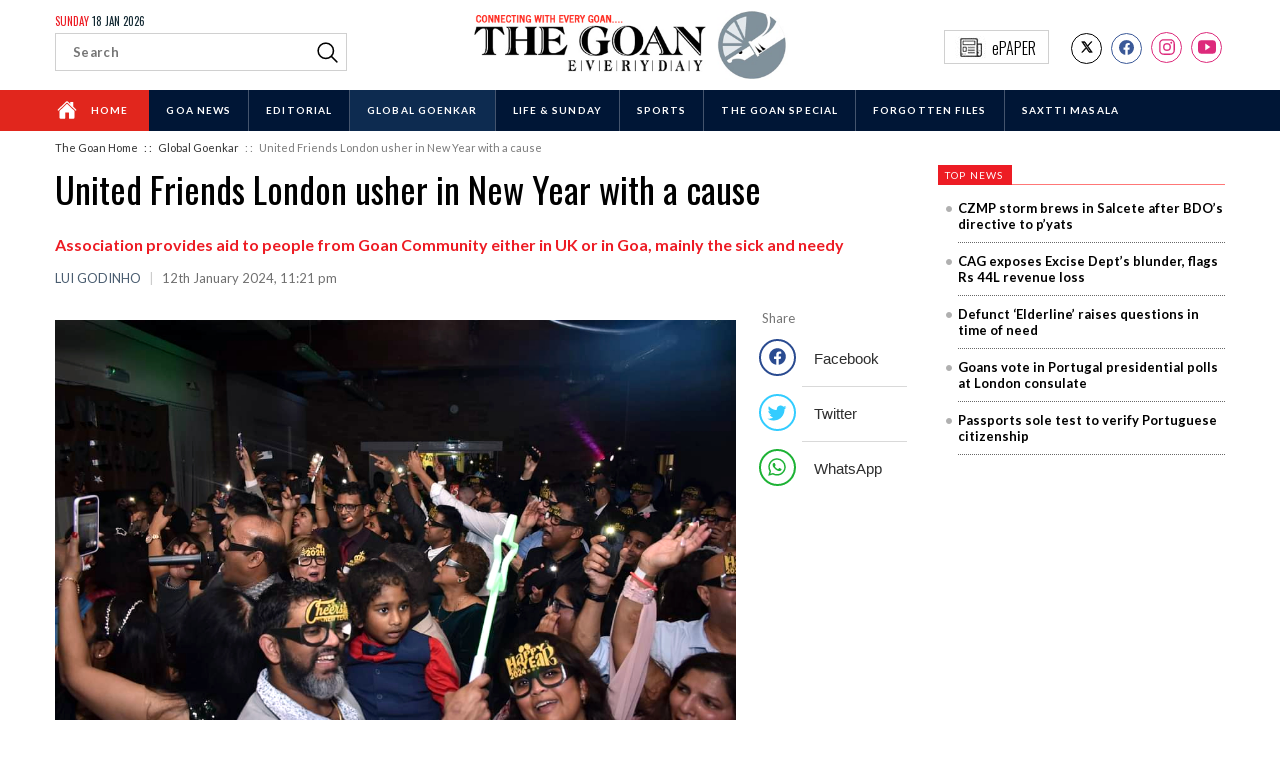

--- FILE ---
content_type: text/html; charset=UTF-8
request_url: https://www.thegoan.net/global-goenkar/united-friends-london-usher-in-new-year-with-a-cause/108276.html
body_size: 7792
content:
<!doctype html>
<html lang="en">
<head>
<!-- Global site tag (gtag.js) - Google Analytics -->
<script async src="https://www.googletagmanager.com/gtag/js?id=UA-17242010-48"></script>
<script>
  window.dataLayer = window.dataLayer || [];
  function gtag(){dataLayer.push(arguments);}
  gtag('js', new Date());

  gtag('config', 'UA-17242010-48');
</script><meta charset="utf-8">
<meta http-equiv="X-UA-Compatible" content="IE=edge,chrome=1">
<meta name="viewport" content="width=device-width, initial-scale=1, minimum-scale=1, maximum-scale=1, user-scalable=no">
<title>The Goan EveryDay: United Friends London usher in New Year with a cause</title><meta name="keywords" content="thegoan, goannews,goa news, latest goa headlines, goa breaking news, goa news live, live news updates, english newspaper goa, goa news headlines, goa live news, the goan everyday, local news goa, goa top news, english daily goa Covid Positive + ve Corona Goa walke Murder,voice of goa, today in the goan, goan news ,Goa Politics ,Goa Job Scams ,Recruitment Scam ,Robery ,Accident , Goan News ,Goa news , CZMP Goa ,Pollution Goa, MPT Goa, Sex Scandal, Prostitution in Goa, Candidate List 2022,Goa Elections 2022 ,goa net ,Code of Conduct , michael Lobo, Pramod Sawant, BJP Goa , Old Goa .Heritage Structure Goa , Illegal structure Heritage Goa, souza Lobo attack, Calangute attack case ,
TCP goa, Vijai Sardesai, goa news today , Goa News : Latest Goa News Updates from thegoan.net, Goa's Largest Circulated English News daily , Excise scam , liquor scam , excise Commisioner ,narayan gad , vibhuti shetye ,excise inspector , scams of Goa , crimes in Goa ,politics , Goa CM , Drug seizures , excise scams ,Goa Police extortion rackets , DIG A koan misbehaviour with a tourist,"><meta name="description" content="Association provides aid to people from Goan Community either in UK or in Goa, mainly the sick and needy"><meta property="fb:pages" content="238025952985650" />
<meta property="og:title" content="United Friends London usher in New Year with a cause"/>
<meta property="og:type" content="article"/>
<meta property="og:url" content="//www.thegoan.net/global-goenkar/united-friends-london-usher-in-new-year-with-a-cause/108276.html"/>
<meta property="og:site_name" content="The Goan EveryDay"/>
<meta property="og:description" content="Association provides aid to people from Goan Community either in UK or in Goa, mainly the sick and needy"/>
<meta property="og:image" content="https://www.thegoan.net/uploads/news/big_108276_240112-BUR003A.jpg"/><meta name="twitter:card" content="summary_large_image" />
<!--<meta name="twitter:card" content="summary" />-->
<meta name="twitter:site" content="@thegoaneveryday" />
<meta name="twitter:title" content="United Friends London usher in New Year with a cause"  />
<meta name="twitter:description" content="Association provides aid to people from Goan Community either in UK or in Goa, mainly the sick and needy" />
<meta name="twitter:image" content="https://www.thegoan.net/uploads/news/big_108276_240112-BUR003A.jpg"/><meta name="twitter:url" content="//www.thegoan.net/global-goenkar/united-friends-london-usher-in-new-year-with-a-cause/108276.html" />
<link rel="canonical" href="//www.thegoan.net/global-goenkar/united-friends-london-usher-in-new-year-with-a-cause/108276.html" />
<link rel="shortcut icon" href="https://www.thegoan.net/assets/img/favicon.png">
<link href="https://fonts.googleapis.com/css2?family=Lato:wght@300;400;700&family=Oswald:wght@300;400;500&display=swap" rel="stylesheet">
<link rel="stylesheet" href="https://www.thegoan.net/assets/css/open-iconic.min.css" type="text/css">
<link rel="stylesheet" href="https://www.thegoan.net/assets/css/goan-style.css" type="text/css">

<script src="https://unpkg.com/ionicons@latest/dist/ionicons.js"></script>
<script type="text/javascript" async id="thegoan_net_68890d51192e19972fb4b468" src="https://m2025.b-cdn.net/display/68890d51192e19972fb4b468.min.js"></script><link rel="stylesheet" href="https://www.thegoan.net/assets/css/owl.carousel.min.css" type="text/css">
<script src="https://unpkg.com/ionicons@5.0.0/dist/ionicons.js"></script>
<script type="application/ld+json">
    {
      "@context": "https://schema.org",
      "@type": "NewsArticle",
      "mainEntityOfPage": {
        "@type": "WebPage"
      },
      "headline": "United Friends London usher in New Year with a cause",
      "description": "Association provides aid to people from Goan Community either in UK or in Goa, mainly the sick and needy",
      "image": [
        "https://www.thegoan.net/uploads/news/108276_240112-BUR003A.jpg"
       ],
      "datePublished": "12 Jan 2024",
      "author": "The Goan EveryDay",
       "publisher": {
        "@type": "Organization",
        "name": "The Goan EveryDay",
        "logo": {
          "@type": "ImageObject",
          "url": "https://www.thegoan.net/assets/img/main-logo.png"
        }
      }
    }
</script>
</head>
<body class="story-page">

<div class='thetop'></div>
<header>
  <div class="container">
    <div class="flex-bx">
      <div class="header-bx d-search-bx">
        <div class="d-s-bx">
		<h4 class="todays-date"><span>Sunday</span> 18 Jan 2026</h4>
		<form class="searchbox" name="desktopSearch" id="desktopSearch" action="https://www.thegoan.net/search_result.php">
          <input type="search" class="search-input" placeholder="Search" name="q" id="deskQ" required />
          <a style="cursor:pointer;" onClick="GetSearchBoxDetails();">
          <svg xmlns='http://www.w3.org/2000/svg' width='25' height='25' viewBox='0 0 512 512'>
            <title>ionicons-v5-f</title>
            <path d='M221.09,64A157.09,157.09,0,1,0,378.18,221.09,157.1,157.1,0,0,0,221.09,64Z' 
						style='fill:none;stroke:#000;stroke-miterlimit:10;stroke-width:32px'/>
            <line x1='338.29' y1='338.29' x2='448' y2='448' 
						style='fill:none;stroke:#000;stroke-linecap:round;stroke-miterlimit:10;stroke-width:32px'/>
          </svg>
          </a> 
		  </form>
		  </div>
      </div>
      <div class="header-bx logo-bx"> <a href="https://www.thegoan.net/">
		  <img src="https://www.thegoan.net/assets/img/main-logo.png" class="logo-d desk-logo" alt="The Goan logo" />
		  <img src="https://www.thegoan.net/assets/img/m-main-logo.png" class="logo-d m-logo" alt="The Goan logo" />
		  </a> </div>
      <div class="header-bx social-bx">
        <ul class="socials-list">
          <li><a href="https://x.com/thegoanonline" target="_blank">
			  <!--https://twitter.com/thegoaneveryday-->
            <div class="tw-bx">
          <!-- <ion-icon name="logo-twitter"></ion-icon>-->
				<ion-icon name="logo-x" role="img" class="md hydrated" aria-label="X (formerly Twitter)"></ion-icon>
            </div>
            </a>
	</li>
          <li><a href="https://www.facebook.com/TheGoan/" target="_blank">
            <div class="fb-bx">
              <ion-icon name="logo-facebook"></ion-icon>
            </div>
            </a></li>
          <li><a href="https://www.instagram.com/thegoanonline" target="_blank">
			  <!--https://www.instagram.com/thegoaneveryday/-->
            <div class="int-bx">
              <ion-icon name="logo-instagram"></ion-icon>
            </div>
            </a></li>
			       <li><a href="https://www.youtube.com/@TheGoanOnline" target="_blank">
            <div class="int-bx">
              <ion-icon name="logo-youtube"></ion-icon>
            </div>
            </a></li>
			
        </ul>
        <div class="e-paper-block"> <a href="http://epaper.thegoan.net/t/10711/latest/The-Goan-Everyday" target="_blank" class="e-paper"><img src="https://www.thegoan.net/assets/img/newspaper.jpg" alt="The Goan"  /><span>ePAPER</span></a> </div>
        <div class="clearfix"></div>
      </div>
      <div class="clearfix"></div>
    </div>
  </div>
  <div class="wapper menu">
    <div class="container">
      <div class="menu-container">
        <div class="menu-background">
          <ul class="left-menu">
            <li class="default"><a href="https://www.thegoan.net/">
              <ion-icon name="home"></ion-icon>
              Home</a></li>
            <li><a href="https://www.thegoan.net/goa-news">Goa News</a></li><li><a href="https://www.thegoan.net/editorial">Editorial</a></li><li class="active"><a href="https://www.thegoan.net/global-goenkar">Global Goenkar</a></li><li><a href="https://www.thegoan.net/life-sunday">Life & Sunday</a></li><li><a href="https://www.thegoan.net/sports">Sports </a></li><li><a href="https://www.thegoan.net/the-goan-special">The Goan Special</a></li><li><a href="https://www.thegoan.net/forgotten-files">FORGOTTEN FILES</a></li><li><a href="https://www.thegoan.net/saxtti-masala">Saxtti Masala</a></li>            
          </ul>
          <div class="clearfix"></div>
        </div>
      </div>
    </div>
  </div>
  <div class="mb-menu">
    <div class="container">
      <div class="mob-menu">
        <div class="m-search"> <a style="cursor:pointer;">
          <ion-icon name="search-outline" class="search-icon m-icon"></ion-icon>
          </a> </div>
        <div class="search-bx-mob">
          <form class="searchbox" name="mobileSearch" id="mobileSearch" action="https://www.thegoan.net/search_result.php">
            <input type="search" class="searchbar" placeholder="Enter Here" name="q" id="mobQ" required />
            <button type="submit" class="search-btn">
            <svg xmlns='http://www.w3.org/2000/svg' width='27' height='27' viewBox='0 0 512 512'>
              <title>ionicons-v5-f</title>
              <path d='M221.09,64A157.09,157.09,0,1,0,378.18,221.09,157.1,157.1,0,0,0,221.09,64Z' 
							style='fill:none;stroke:#fff;stroke-miterlimit:10;stroke-width:32px'/>
              <line x1='338.29' y1='338.29' x2='448' y2='448' 
							style='fill:none;stroke:#fff;stroke-linecap:round;stroke-miterlimit:10;stroke-width:32px'/>
            </svg>
            </button>
          </form>
          <div class="clear"></div>
        </div>
        <a href="https://www.thegoan.net/">
        <div class="m-logo-bx">  <img src="https://www.thegoan.net/assets/img/main-logo.png" class="logo-d desk-logo" alt="The Goan logo" />
		  <img src="https://www.thegoan.net/assets/img/m-main-logo.png" class="logo-d m-logo" alt="The Goan logo" /></div>
        </a>
        <div class="ham-menu"> <a href="#menu">
          <div class="line"></div>
          <div class="line"></div>
          <div class="line"></div>
          </a> </div>
      </div>
      <div id="menu">
        <div class="sticky-close">
          <div class="close-btn">
            <ion-icon name="close-outline"></ion-icon>
          </div>
          <div class="clear"></div>
        </div>
        <ul class="m-menu">
          <li class="default"><a href="https://www.thegoan.net/">Home</a></li>
          <li><a href="https://www.thegoan.net/goa-news">Goa News</a></li><li><a href="https://www.thegoan.net/editorial">Editorial</a></li><li class="active"><a href="https://www.thegoan.net/global-goenkar">Global Goenkar</a></li><li><a href="https://www.thegoan.net/life-sunday">Life & Sunday</a></li><li><a href="https://www.thegoan.net/sports">Sports </a></li><li><a href="https://www.thegoan.net/the-goan-special">The Goan Special</a></li><li><a href="https://www.thegoan.net/forgotten-files">FORGOTTEN FILES</a></li><li><a href="https://www.thegoan.net/saxtti-masala">Saxtti Masala</a></li>          
        </ul>
      </div>
    </div>
  </div>

</header>
<div class="breadcrum">
  <div class="container">
    <ul>
      <li><a href="https://www.thegoan.net/">The Goan Home</a></li>
      <li><a href="https://www.thegoan.net/global-goenkar">&nbsp;: :&nbsp;&nbsp;&nbsp;Global Goenkar</a></li>
      <li>&nbsp;: :&nbsp;&nbsp;&nbsp;United Friends London usher in New Year with a cause</li>
    </ul>
  </div>
</div>
<div class="wapper listing-page listing-news-block detail-page" id="goa-news-block">
  <div class="container">
    <div class="goa-news-bx">
      <div class="news-body detail-body"> <a >
        <h1>United Friends London usher in New Year with a cause</h1>
        </a>
        <p>Association provides aid to people from Goan Community either in UK or in Goa, mainly the sick and needy</p><h6><span class="r-name">LUI GODINHO</span> <span>|</span> 12th January 2024, 11:21 pm</h6>        <a href="#m-share-bx" class="m-share">
        <div class="share-m-bx">
          <ion-icon name="share-social" role="img" class="md hydrated" aria-label="share social"></ion-icon>
        </div>
        </a>
        <div class="clearfix"></div>
        <div class="detail-content-bx">
          <img src="https://www.thegoan.net/uploads/news/big_108276_240112-BUR003A.jpg" width="100%" alt="United Friends London usher in New Year with a cause"/><p><span style="font-family: Lato;">﻿</span><font face="Lato">LONDON</font></p><p><font face="Lato">BFS Events under the banner of United Friends London/UK organised the New Year’s Dinner Dance ‘Bye Bye 2023 & Welcome 2024’ at St David’s Church Hall, Stanwell, Staines in London on December 31. Over 200 guests attended the celebrations.</font></p><p><font face="Lato">UK’s popular Goan Trio Band ‘Jus Leo & Zie’ with Vally, Duo ‘Desmond and Emercy, One-Man AGGY D. on saxophone and DJ Xavier Barreto played for the event. Simon Varella, a popular MC for Goan social events, compered the event.&nbsp;</font></p><p><font face="Lato">A buffet spread for the event was catered by Fredy Wilfred Carvalho of Mum’s Delight Caterers while the décor was done by CCubes Deco by Drina and Tim. The photography was done by Frazer Correia who came all the way from Ireland for the event.</font></p><p><font face="Lato">A highlight of the midnight special was the London fireworks which were shown on the screen.</font></p><p><font face="Lato">United Friends London/UK have been organising the St Francis Xavier’s Feast Dance for the last seven years, last year being the seventh edition on December 2, 2023. This New Year’s eve dinner and dance was organised for the first time based on the demand from their regular customers and friends.&nbsp;&nbsp;</font></p><p><font face="Lato">The United Friends London/UK was established in August 2017 and the team comprises Sonia Antao as president and other members include Brito Carvalho, Gudencio Fernandes, Vallen Fernandes, Savio Fernandes, Sanjay Andrade and Fredy Carvalho.</font></p><p><img src="https://www.thegoan.net/uploads/content_images/20240112.2324~240112-BUR003B.jpg" style="width: 100%;"><br><font face="Lato"><br>A New Year’s raffle draw was held at the event and three grand prizes were given out for the raffle draw besides other spot prizes.&nbsp;</font></p><p><font face="Lato">“Our regular guests keep requesting us to organise regular Goan social events as they know that we give value for their money. So,&nbsp;their love and support gives us motivation, and they keep attending our events,” says Sonia Antao, President of United Friends London/UK.</font></p><p><font face="Lato">Fredy Wilfred Carvalho of Mum’s Delight Caterers, who is also a team member of United Friends London/UK, says, “Our St Francis Xavier Feast Dance is always sold out in spite of so many other shows held on the day in UK. We have been organising the SFX dance for the last seven years. Our motivation comes from our regular friends and well-wishers. For the New Year’s Eve dinner dance, we had to refuse at least 40-50 people as we did not have any spaces.”&nbsp;</font></p><p><font face="Lato"></font></p><p><font face="Lato">“Part of the proceeds of our events go to help our people from the Goan Community either in UK or back home in Goa, mainly the sick and needy. We help mostly individuals rather than charity organisations or institutions.”</font></p><p><font face="Lato"><br></font><span style="font-family: Lato;">﻿</span><span style="font-family: Lato;">﻿</span></p>			<div id="m-share-bx"></div>
        </div>
        <div class="share-bx" >
          <h6 class="share">Share</h6>
          <ul class="detail-share-bx">
            <li><a href="//www.facebook.com/sharer/sharer.php?u=https://www.thegoan.net/global-goenkar/united-friends-london-usher-in-new-year-with-a-cause/108276.html&t=United Friends London usher in New Year with a cause" class="share-popup">
              <div class="fb-bx">
                <ion-icon name="logo-facebook" role="img" class="md hydrated" aria-label="logo facebook"></ion-icon>
              </div>
              <h5>Facebook </h5>
              </a></li>
            <li><a href="//www.twitter.com/intent/tweet?url=https://www.thegoan.net/global-goenkar/united-friends-london-usher-in-new-year-with-a-cause/108276.html&via=goanvarta&text=United Friends London usher in New Year with a cause" class="share-popup">
              <div class="tw-bx">
                <ion-icon name="logo-twitter" role="img" class="md hydrated" aria-label="logo twitter"></ion-icon>
              </div>
              <h5>Twitter </h5>
              </a></li>
            <li><a href="//api.whatsapp.com/send?text=https%3A%2F%2Fwww.thegoan.net%2Fglobal-goenkar%2Funited-friends-london-usher-in-new-year-with-a-cause%2F108276.html" class="share-popup">
              <div class="whts-bx">
                <ion-icon name="logo-whatsapp" role="img" class="md hydrated" aria-label="logo whatsapp"></ion-icon>
              </div>
              <h5>WhatsApp</h5>
              </a></li>
          </ul>
        </div>
        <div class="clearfix"></div>
      </div>
      <div class="d-other-news-bx">
        <script async src="https://pagead2.googlesyndication.com/pagead/js/adsbygoogle.js"></script>
        <ins class="adsbygoogle"
     style="display:block"
     data-ad-format="autorelaxed"
     data-ad-client="ca-pub-5691113662752707"
     data-ad-slot="2152098078"></ins>
        <script>
     (adsbygoogle = window.adsbygoogle || []).push({});
</script>
      </div>
      <div class="d-other-news-bx"><div class="news-head-bx"><h4>Global Goenkar</h4><a href="https://www.thegoan.net/global-goenkar" class="view-link">view all</a><div class="clearfix"></div></div><div class="listing-other-news"><div class="news-col-6"><div class="other-news-content"><div class="other-news-img"> <a href="https://www.thegoan.net/global-goenkar/konkani-radio-show-7-years-of-making-waves-in-europe/138326.html"><img src="https://www.thegoan.net/uploads/news/138326_251031-GG03A.jpg" alt="Konkani radio show: 7 years of making waves in Europe" /></a> </div><div class="other-news-title"><a href="https://www.thegoan.net/global-goenkar/konkani-radio-show-7-years-of-making-waves-in-europe/138326.html"><h5>Konkani radio show: 7 years of making waves in Europe</h5></a></div><div class="clearfix"></div></div><div class="other-news-content"><div class="other-news-img"> <a href="https://www.thegoan.net/global-goenkar/goan-cycles-for-charity-hosts-1st-free-senior-citizens’-event-in-leicester/138325.html"><img src="https://www.thegoan.net/uploads/news/138325_251031-GG04A.jpg" alt="Goan cycles for charity, hosts 1st free senior citizens’ event in Leicester" /></a> </div><div class="other-news-title"><a href="https://www.thegoan.net/global-goenkar/goan-cycles-for-charity-hosts-1st-free-senior-citizens’-event-in-leicester/138325.html"><h5>Goan cycles for charity, hosts 1st free senior citizens’ event in Leicester</h5></a></div><div class="clearfix"></div></div><div class="other-news-content"><div class="other-news-img"> <a href="https://www.thegoan.net/global-goenkar/goan-couples-across-nationalities-rebuilding-marriage-identity-in-uk/138324.html"><img src="https://www.thegoan.net/uploads/news/138324_251031-GG02B.jpg" alt="Goan couples across nationalities: Rebuilding marriage, identity in UK" /></a> </div><div class="other-news-title"><a href="https://www.thegoan.net/global-goenkar/goan-couples-across-nationalities-rebuilding-marriage-identity-in-uk/138324.html"><h5>Goan couples across nationalities: Rebuilding marriage, identity in UK</h5></a></div><div class="clearfix"></div></div></div><div class="news-col-6"><div class="other-news-content"><div class="other-news-img"> <a href="https://www.thegoan.net/global-goenkar/new-goan-association-in-qatar-to-hold-elections-on-nov-28/137994.html"></a> </div><div class="other-news-title"><a href="https://www.thegoan.net/global-goenkar/new-goan-association-in-qatar-to-hold-elections-on-nov-28/137994.html"><h5>New Goan association in Qatar to hold elections on Nov 28</h5></a></div><div class="clearfix"></div></div><div class="other-news-content"><div class="other-news-img"> <a href="https://www.thegoan.net/global-goenkar/chicalim-youth-farmers-club-opens-uk-chapter/137993.html"><img src="https://www.thegoan.net/uploads/news/137993_251024-GG03A.jpg" alt="Chicalim Youth Farmers Club opens UK chapter" /></a> </div><div class="other-news-title"><a href="https://www.thegoan.net/global-goenkar/chicalim-youth-farmers-club-opens-uk-chapter/137993.html"><h5>Chicalim Youth Farmers Club opens UK chapter</h5></a></div><div class="clearfix"></div></div><div class="other-news-content"><div class="other-news-img"> <a href="https://www.thegoan.net/global-goenkar/colva-union-uk-marks-golden-anniversary-in-london/137992.html"><img src="https://www.thegoan.net/uploads/news/137992_251024-GG02A.jpg" alt="Colva Union UK marks golden anniversary in London" /></a> </div><div class="other-news-title"><a href="https://www.thegoan.net/global-goenkar/colva-union-uk-marks-golden-anniversary-in-london/137992.html"><h5>Colva Union UK marks golden anniversary in London</h5></a></div><div class="clearfix"></div></div></div><div class="clearfix"></div></div></div> </div>
    <div class="sidebar"> <div class="top-news-bx"><div class="news-head-bx"><h4>TOP NEWS</h4><div class="clearfix"></div></div><div class="top-news-body"><ul><li><a href="https://www.thegoan.net/goa-news/czmp-storm-brews-in-salcete-after-bdo’s-directive-to-p’yats/142126.html">CZMP storm brews in Salcete   after BDO’s directive to p’yats</a></li><li><a href="https://www.thegoan.net/goa-news/cag-exposes-excise-dept’s-blunder-flags-rs-44l-revenue-loss/142125.html">CAG exposes Excise  Dept’s blunder, flags  Rs 44L revenue loss</a></li><li><a href="https://www.thegoan.net/goa-news/defunct-‘elderline’-raises-questions-in-time-of-need/142124.html">Defunct ‘Elderline’ raises   questions in time of need</a></li><li><a href="https://www.thegoan.net/goa-news/goans-vote-in-portugal-presidential-polls-at-london-consulate/142123.html">Goans vote in Portugal presidential polls at London consulate</a></li><li><a href="https://www.thegoan.net/goa-news/passports-sole-test-to-verify-portuguese-citizenship/142122.html">Passports sole test to verify Portuguese citizenship</a></li></ul></div></div>      <div class="side-ad-bx"><script async src="https://pagead2.googlesyndication.com/pagead/js/adsbygoogle.js"></script>
					<!-- 300 x 250 Goan.net -->
					<ins class="adsbygoogle"
						 style="display:inline-block;width:300px;height:250px"
						 data-ad-client="ca-pub-5691113662752707"
						 data-ad-slot="9751380681"></ins>
					<script>
						 (adsbygoogle = window.adsbygoogle || []).push({});
					</script></div>
    </div>
    <div class="clearfix"></div>
  </div>
</div>
	
		

<footer>
  <div class="desktop-footer">
    <div class="container">
      <div class="footer-bx one-bx">
        <h3>Contact us </h3>
        <h5>The Goan Everyday</h5>
        <p>Editorial Office: Third Floor,<br>
          Fourth Estate (Kamat Metropolis),<br>
          St Inez, Panaji 403 001, Goa.</p>
      </div>
      <div class="footer-bx two-bx">
        <h3>Important Links</h3>
        <ul class="ul-left">
          <li><a href="about-us.php">About Us</a></li>
          <!--<li><a href="#">The Team</a></li>-->
          <li><a href="terms-condtion.php">Terms & Conditions</a></li>
          <li><a href="privacy-policy.php">Privacy Policy</a></li>
          <li><a href="cookies.php">Cookies </a></li>
        </ul>
        <ul class="ul-right">
          <li><a href="disclaimer.php">Disclaimer</a></li>
          <li><a href="contact-us.php">Contact Us</a></li>
          <!--<li><a href="#">Careers</a></li>-->
          <li><a href="#">Advertising</a></li>
          <!--<li><a href="#">Where To Buy?</a></li>-->
        </ul>
        <div class="clearfix"></div>
      </div>
      <div class="footer-bx three-bx">
        <h3>Subsidiaries </h3>
        <ul>
          <li><a href="https://goanvarta.net/" target="_blank"> <img src="https://www.thegoan.net/assets/img/footer-logo-g.jpg" class="gv" alt="The Goan"></a></li>
          <li><a href="https://bhaangarbhuin.com/"  target="_blank"><img class="bb" src="https://www.thegoan.net/assets/img/footer-logo-2.jpg" alt="Goan Varta"></a></li>
          <li><a href="https://www.prudentmedia.in/index.php" target="_blank"><img class="prudent" src="https://www.thegoan.net/assets/img/prudent.png" alt="The Goan"></a></li>
       <!--   <li><a href="https://sindhudurglive.com/" target="_blank"><img class="sin" src="https://www.thegoan.net/assets/img/sin.jpg" alt="Goan Varta"></a></li>-->
			 <li><a href="https://www.kokansadlive.com/" target="_blank"><img class="sin" src="https://www.thegoan.net/assets/img/konkansaad.png" alt="Goan Varta"></a></li>
        </ul>
        <div class="clearfix"></div>
      </div>
     <!-- <div class="footer-bx four-bx">
        <h3>Get Social</h3>
        <ul class="socials-list">
          <li><a href="https://twitter.com/thegoaneveryday" target="_blank">
            <div class="tw-bx">
             <!-- <ion-icon name="logo-twitter" role="img" class="md hydrated" aria-label="logo twitter"></ion-icon>-->
	<!--			<ion-icon name="logo-x" role="img" class="md hydrated" aria-label="X (formerly Twitter)"></ion-icon>
            </div>
            </a></li>
          <li><a href="https://www.facebook.com/TheGoan/" target="_blank">
            <div class="fb-bx">
              <ion-icon name="logo-facebook" role="img" class="md hydrated" aria-label="logo facebook"></ion-icon>
            </div>
            </a></li>
          <li><a href="https://www.instagram.com/thegoaneveryday/" target="_blank">
            <div class="int-bx">
              <ion-icon name="logo-instagram" role="img" class="md hydrated" aria-label="logo instagram"></ion-icon>
            </div>
            </a></li>
			      <li><a href="https://www.youtube.com/@TheGoanOnline" target="_blank">
            <div class="int-bx">
              <ion-icon name="logo-youtube"></ion-icon>
            </div>
            </a></li>
        </ul>
      </div>-->
      <div class="clearfix"></div>
    </div>
    <div class="copyright">
      <div class="container">
        <p>Copyrights 2020 Fomento Media, Goa - All rights reserved.&nbsp;&nbsp;  
			<!--Designed by <a href="https://www.teaminertia.com/" target="_blank" >Team Inertia Technologies</a>--></p>
      </div>
    </div>
  </div>
  <div class="mob-footer">
    <div class="container">
      <div class="mob-links-footer">
        <h3>Our Subsidiaries </h3>
        <ul>
          <li><a href="https://www.prudentmedia.in/index.php" target="_blank"><img class="prudent" src="https://www.thegoan.net/assets/img/prudent.png" alt="The Goan"></a></li>
          <li><a href="https://goanvarta.net/" target="_blank"> <img src="https://www.thegoan.net/assets/img/footer-logo-g.jpg" class="gv" alt="The Goan"></a></li>
          <li><a href="https://bhaangarbhuin.com/"  target="_blank"><img class="bb" src="https://www.thegoan.net/assets/img/footer-logo-2.jpg" alt="Goan Varta"></a></li>
       <!-- <li><a href="https://sindhudurglive.com/" target="_blank"><img class="sin" src="https://www.thegoan.net/assets/img/sin.jpg" alt="Goan Varta"></a></li>-->
			    <li><a href="https://www.kokansadlive.com/" target="_blank"><img class="sin" src="https://www.thegoan.net/assets/img/konkansaad.png" alt="Goan Varta"></a></li>
        </ul>
        <div class="clearfix"></div>
      </div>
  <!--    <ul class="socials-list">
        <li><a href="https://twitter.com/thegoaneveryday" target="_blank">
          <div class="tw-bx">
            <ion-icon name="logo-twitter" role="img" class="md hydrated" aria-label="logo twitter"></ion-icon>
          </div>
          </a></li>
        <li><a href="https://www.facebook.com/TheGoan/" target="_blank">
          <div class="fb-bx">
            <ion-icon name="logo-facebook" role="img" class="md hydrated" aria-label="logo facebook"></ion-icon>
          </div>
          </a></li>
        <li><a href="https://www.instagram.com/thegoaneveryday/" target="_blank">
          <div class="int-bx">
            <ion-icon name="logo-instagram" role="img" class="md hydrated" aria-label="logo instagram"></ion-icon>
          </div>
          </a></li>
      </ul>-->
      <p>Copyrights 2020 Fomento Media, Goa- All rights reserved.   <!--Designed by <a href="https://www.teaminertia.com/" target="_blank" >Team Inertia Technologies</a>--></p>
    </div>
  </div>
</footer>

<div class='scrolltop'>
    <div class='scroll icon'><ion-icon name="arrow-up-outline"></ion-icon></div>
</div>


<script src="https://www.thegoan.net/assets/js/jquery.js"></script>
<script src="https://www.thegoan.net/assets/js/skel.min.js"></script>
<script src="https://www.thegoan.net/assets/js/util.js"></script>
<script src="https://www.thegoan.net/assets/js/main.js"></script>
<script type="text/javascript">
function GetSearchBoxDetails()
{
    var s = $('#deskQ').val();
    if(s.trim()=='')
    {
        $('#deskQ').focus();
        return false;
    }

    window.location.href = 'https://www.thegoan.net/search_result.php?q='+s;
}
</script>
<script type="text/javascript">
$(document).ready(function(){
	/*Mobile menu script*/
		$("#menu").removeClass("visible");
		$(".close-btn").click(function () {
			$("#menu").toggleClass("visible");
		}); 
		
		$(".search-icon").click(function(){
			$(".search-bx").slideToggle(200);
		});
		$(".m-icon").click(function(){
			$(".search-bx-mob").slideToggle(200);
		});
});		
	/******************************************************/
	
	$(window).scroll(function() {
		if ($(this).scrollTop() > 50 ) {
			$('.scrolltop:hidden').stop(true, true).fadeIn();
		} else {
			$('.scrolltop').stop(true, true).fadeOut();
		}
	});
	$(function(){$(".scroll").click(function(){$("html,body").animate({scrollTop:$(".thetop").offset().top},"1000");return false})})
</script>

<script>
/* To Disable Inspect Element */
$(document).bind("contextmenu",function(e) {
 e.preventDefault();
});

$(document).keydown(function(e){
    if(e.which === 123){
       return false;
    }
});
	
	
	
document.addEventListener('keydown', event => {
  if (event.keyCode === 123 || (event.ctrlKey && event.keyCode === 85)) {
    event.preventDefault();
  }
});	
</script>

</body></html><div class="mob-share-box" id="mob-share" >
          <h6 class="share">Share this</h6>
          <ul class="detail-share-bx">
            <li><a href="//www.facebook.com/sharer/sharer.php?u=https://www.thegoan.net/global-goenkar/united-friends-london-usher-in-new-year-with-a-cause/108276.html&t=United Friends London usher in New Year with a cause" class="share-popup">
              <div class="fb-bx">
                <ion-icon name="logo-facebook" role="img" class="md hydrated" aria-label="logo facebook"></ion-icon>
              </div>
              <h5>Facebook </h5>
              </a></li>
            <li><a href="//www.twitter.com/intent/tweet?url=https://www.thegoan.net/global-goenkar/united-friends-london-usher-in-new-year-with-a-cause/108276.html&via=goanvarta&text=United Friends London usher in New Year with a cause" class="share-popup">
              <div class="tw-bx">
                <ion-icon name="logo-twitter" role="img" class="md hydrated" aria-label="logo twitter"></ion-icon>
              </div>
              <h5>Twitter </h5>
              </a></li>
            <li><a href="//api.whatsapp.com/send?text=https%3A%2F%2Fwww.thegoan.net%2Fglobal-goenkar%2Funited-friends-london-usher-in-new-year-with-a-cause%2F108276.html" class="share-popup">
              <div class="whts-bx">
                <ion-icon name="logo-whatsapp" role="img" class="md hydrated" aria-label="logo whatsapp"></ion-icon>
              </div>
              <h5>WhatsApp</h5>
              </a></li>
          </ul>
        </div>
<script src="https://www.thegoan.net/assets/js/owl.carousel.min.js"></script>
<script async src="//platform.twitter.com/widgets.js" charset="utf-8"></script>
<script>
	
		$('.owl-carousel').owlCarousel({
			loop:true,
			nav:true,
			dots:false,
			items:1
		});
	
	$(".m-share").click(function() {
		$('html, body').animate({
			scrollTop: $("#m-share-bx").offset().top
		}, 2000);
	});
	
	
	</script>
</body>
</html>


--- FILE ---
content_type: text/html; charset=utf-8
request_url: https://www.google.com/recaptcha/api2/aframe
body_size: 266
content:
<!DOCTYPE HTML><html><head><meta http-equiv="content-type" content="text/html; charset=UTF-8"></head><body><script nonce="XJ4pi5qOeHauVey6_uAR2A">/** Anti-fraud and anti-abuse applications only. See google.com/recaptcha */ try{var clients={'sodar':'https://pagead2.googlesyndication.com/pagead/sodar?'};window.addEventListener("message",function(a){try{if(a.source===window.parent){var b=JSON.parse(a.data);var c=clients[b['id']];if(c){var d=document.createElement('img');d.src=c+b['params']+'&rc='+(localStorage.getItem("rc::a")?sessionStorage.getItem("rc::b"):"");window.document.body.appendChild(d);sessionStorage.setItem("rc::e",parseInt(sessionStorage.getItem("rc::e")||0)+1);localStorage.setItem("rc::h",'1768743965185');}}}catch(b){}});window.parent.postMessage("_grecaptcha_ready", "*");}catch(b){}</script></body></html>

--- FILE ---
content_type: application/javascript; charset=utf-8
request_url: https://fundingchoicesmessages.google.com/f/AGSKWxXhXy8wTEW2XoOG22KgbAup0XgiugF6WYfcMQ34JWv1bujojzpDRTu1N8Vul4EkTw0VcG_A5gOCJ9S8cZGnxwVjE0KmkDKJt5F9xZmFyTMZU2t3KjMmOxkJ2kTQ2RQdv1tnSodJOLJ9G5f2Fwra1cJLHshItw6l8t1FtXZy4LokIUZM3zxDiusm-gKv/_/adtechglobalsettings.js/adhug_/ads_300_/ad300f2.yourtango.com
body_size: -1292
content:
window['68b7d09a-b614-4a56-aecb-f1fe9fc5657c'] = true;

--- FILE ---
content_type: image/svg+xml
request_url: https://unpkg.com/ionicons@latest/dist/svg/search-outline.svg
body_size: -440
content:
<svg xmlns="http://www.w3.org/2000/svg" viewBox="0 0 512 512" class="ionicon"><path d="M221.09 64a157.09 157.09 0 1 0 157.09 157.09A157.1 157.1 0 0 0 221.09 64Z" fill="none" stroke="currentColor" stroke-miterlimit="10" stroke-width="32px"/><path d="M338.29 338.29 448 448" fill="none" stroke="currentColor" stroke-linecap="round" stroke-miterlimit="10" stroke-width="32px"/></svg>

--- FILE ---
content_type: application/javascript; charset=utf-8
request_url: https://fundingchoicesmessages.google.com/f/AGSKWxV8hGzsG0_6tEMNnVUDindj6I8J5sYxeTC9ardAP_Bqp8n_dwQhCsesS8B0nHAKQ1zsrvSj_oc8_WWA84yktN5woa9T3hk9WYQ-pPaxV_0nYCMgasHZ-COnaaUgb8AA-igb241rtA==?fccs=W251bGwsbnVsbCxudWxsLG51bGwsbnVsbCxudWxsLFsxNzY4NzQzOTY1LDQ2ODAwMDAwMF0sbnVsbCxudWxsLG51bGwsW251bGwsWzcsMTAsNl0sbnVsbCxudWxsLG51bGwsbnVsbCxudWxsLG51bGwsbnVsbCxudWxsLG51bGwsMV0sImh0dHBzOi8vd3d3LnRoZWdvYW4ubmV0L2dsb2JhbC1nb2Vua2FyL3VuaXRlZC1mcmllbmRzLWxvbmRvbi11c2hlci1pbi1uZXcteWVhci13aXRoLWEtY2F1c2UvMTA4Mjc2Lmh0bWwiLG51bGwsW1s4LCJNOWxrelVhWkRzZyJdLFs5LCJlbi1VUyJdLFsxNiwiWzEsMSwxXSJdLFsxOSwiMiJdLFsyNCwiIl0sWzI5LCJmYWxzZSJdXV0
body_size: 131
content:
if (typeof __googlefc.fcKernelManager.run === 'function') {"use strict";this.default_ContributorServingResponseClientJs=this.default_ContributorServingResponseClientJs||{};(function(_){var window=this;
try{
var np=function(a){this.A=_.t(a)};_.u(np,_.J);var op=function(a){this.A=_.t(a)};_.u(op,_.J);op.prototype.getWhitelistStatus=function(){return _.F(this,2)};var pp=function(a){this.A=_.t(a)};_.u(pp,_.J);var qp=_.Zc(pp),rp=function(a,b,c){this.B=a;this.j=_.A(b,np,1);this.l=_.A(b,_.Nk,3);this.F=_.A(b,op,4);a=this.B.location.hostname;this.D=_.Dg(this.j,2)&&_.O(this.j,2)!==""?_.O(this.j,2):a;a=new _.Og(_.Ok(this.l));this.C=new _.bh(_.q.document,this.D,a);this.console=null;this.o=new _.jp(this.B,c,a)};
rp.prototype.run=function(){if(_.O(this.j,3)){var a=this.C,b=_.O(this.j,3),c=_.dh(a),d=new _.Ug;b=_.fg(d,1,b);c=_.C(c,1,b);_.hh(a,c)}else _.eh(this.C,"FCNEC");_.lp(this.o,_.A(this.l,_.Ae,1),this.l.getDefaultConsentRevocationText(),this.l.getDefaultConsentRevocationCloseText(),this.l.getDefaultConsentRevocationAttestationText(),this.D);_.mp(this.o,_.F(this.F,1),this.F.getWhitelistStatus());var e;a=(e=this.B.googlefc)==null?void 0:e.__executeManualDeployment;a!==void 0&&typeof a==="function"&&_.Qo(this.o.G,
"manualDeploymentApi")};var sp=function(){};sp.prototype.run=function(a,b,c){var d;return _.v(function(e){d=qp(b);(new rp(a,d,c)).run();return e.return({})})};_.Rk(7,new sp);
}catch(e){_._DumpException(e)}
}).call(this,this.default_ContributorServingResponseClientJs);
// Google Inc.

//# sourceURL=/_/mss/boq-content-ads-contributor/_/js/k=boq-content-ads-contributor.ContributorServingResponseClientJs.en_US.M9lkzUaZDsg.es5.O/d=1/exm=ad_blocking_detection_executable,kernel_loader,loader_js_executable,web_iab_us_states_signal_executable/ed=1/rs=AJlcJMzanTQvnnVdXXtZinnKRQ21NfsPog/m=cookie_refresh_executable
__googlefc.fcKernelManager.run('\x5b\x5b\x5b7,\x22\x5b\x5bnull,\\\x22thegoan.net\\\x22,\\\x22AKsRol_tiN04BIat-ev76wdcBahB8_YB0PYAk41eqy-xIcCX3NV56k6wAecvsVnuf3PNWHGBV9x6uwZRUCjLhYrwLBVVXXylOrkrY9so3OAQmmYv7vUnVkFRg9ekbbkuY1AE6vBh57yPzYgZ_8s1h1HjHyKeK1GXWw\\\\u003d\\\\u003d\\\x22\x5d,null,\x5b\x5bnull,null,null,\\\x22https:\/\/fundingchoicesmessages.google.com\/f\/AGSKWxUlU4MCszQR_jwAqsVv03IPp6p1Oquu590JTqV641uJPoLVNGE2rnVyzhGrSKCWXdS2MoKQziT4dry3lczcBDloxhJHrR5O7W9rPty-ld_FTXbx68m3xOt4QhOdToPkfto8K96ffg\\\\u003d\\\\u003d\\\x22\x5d,null,null,\x5bnull,null,null,\\\x22https:\/\/fundingchoicesmessages.google.com\/el\/AGSKWxXSB0VkkrL4KCSSdQfLitTaI7JROu-vwP4p7xjeDrr3tdbzWa1ydQmakvg5SiDPWv6-xfwZEwLdPHikQuQ9nZHMNRtjrRh0fr2-uRbxMKST1--sbIMfqq-F5uj-qA2jr5cs1Zf0uA\\\\u003d\\\\u003d\\\x22\x5d,null,\x5bnull,\x5b7,10,6\x5d,null,null,null,null,null,null,null,null,null,1\x5d\x5d,\x5b3,1\x5d\x5d\x22\x5d\x5d,\x5bnull,null,null,\x22https:\/\/fundingchoicesmessages.google.com\/f\/AGSKWxVneVnh6FIIG1q-ghRtPvS3YAxaP5csKRwPnrA91ffeb8qY_o3XfSIxWCp1VbARNy7ZxbTtjtpwygSTrfEoxgsO5i2n9AYlpuemCewu1Fe5HfbEdMsvHWtd6FAYESydmX-1CzQLhw\\u003d\\u003d\x22\x5d\x5d');}